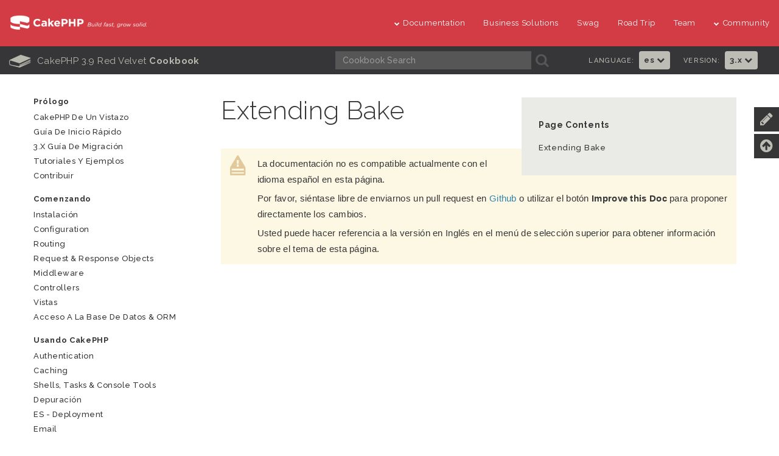

--- FILE ---
content_type: text/html
request_url: https://book.cakephp.org/3.next/es/bake/development.html
body_size: 5875
content:


<!DOCTYPE html>
<html lang="es">
  <head>
    <meta http-equiv="Content-Type" content="text/html; charset=utf-8" />
    <meta content="Extending Bake" lang="es" name="title" xml:lang="es" />
<meta content="command line interface,development,bake view, bake template syntax,erb tags,asp tags,percent tags" lang="es" name="keywords" xml:lang="es" />

    <title>Extending Bake - 3.9</title>
    <link rel="apple-touch-icon" sizes="180x180" href="../_static/favicons/apple-touch-icon.png">
    <link rel="icon" type="image/png" sizes="32x32" href="../_static/favicons/favicon-32x32.png">
    <link rel="icon" type="image/png" sizes="16x16" href="../_static/favicons/favicon-16x16.png">
    <link rel="manifest" href="../_static/favicons/manifest.json">
    <link rel="manifest" href="../_static/favicons/favicon.ico">
    <link rel="mask-icon" href="../_static/favicons/safari-pinned-tab.svg" color="#5bbad5">
    <meta name="msapplication-config" content="../_static/favicons/browserconfig.xml" />
    <meta name="msapplication-TileColor" content="#da532c">
    <meta name="theme-color" content="#ffffff">
    <meta name="apple-mobile-web-app-title" content="CakePHP - Cookbook">
    <meta name="application-name" content="CakePHP - Cookbook">

    
    <link rel="stylesheet" href="../_static/css/app.css" type="text/css" />
    
    <script type="text/javascript" src="../_static/app.js"></script>

    <link rel="alternate" hreflang="en" href="../../en/bake/development.html" /><link rel="alternate" hreflang="pt_BR" href="../../pt/bake/development.html" /><link rel="alternate" hreflang="ja" href="../../ja/bake/development.html" /><link rel="alternate" hreflang="fr" href="../../fr/bake/development.html" /><link rel="alternate" hreflang="zh_CN" href="../../zh/bake/development.html" /><link rel="alternate" hreflang="tr" href="../../tr/bake/development.html" /><link rel="alternate" hreflang="ru" href="../../ru/bake/development.html" />

    <link rel="search" type="application/opensearchdescription+xml" title="Search within documentación de CakePHP - 3.9" href="../_static/opensearchdescription-book-3-x.xml">
    <meta name="viewport" content="width=device-width, initial-scale=1.0" />
    <link rel="index" title="Índice" href="../genindex.html" />
    <link rel="search" title="Búsqueda" href="../search.html" />
    <link rel="top" title="documentación de CakePHP - 3.9" href="../index.html" />

    
    <link rel="canonical" href="https://book.cakephp.org/3/es/bake/development.html" />
    

    <script type="text/javascript">
    window.lang = "es";
    window.search_version = "30";
    </script>
  </head>
  <body>

<div id="container">
    
    <header class="nav-down">
        <div class="container-fluid hidden-xs hidden-sm">
            <div class="row">
                <div class="col-sm-3 col-md-3">
                    <a class="logo-cake" href="https://cakephp.org">
                        <img src="../_static/logo-cake.png" alt="CakePHP" />
                    </a>
                </div>

                <div class="col-sm-9 col-md-9">
                    <nav class="navbar-right">
                        <ul class="menu">
                            <li class="first">
                                <a href="#"><i class="fa fa-menu fa-chevron-down"></i>Documentation</a>
                                <ul class="submenu">
                                    
<li><a href="https://book.cakephp.org"><i class="fa fa-menu fa-chevron-right"></i>Book</a></li>
<li><a href="https://api.cakephp.org"><i class="fa fa-menu fa-chevron-right"></i>API</a></li>

<li><a href="https://cakephp.org/documentation/videos"><i class="fa fa-menu fa-chevron-right"></i>Videos</a></li>
<li><a href="https://github.com/cakephp/cakephp#security"><i class="fa fa-menu fa-chevron-right"></i>Reporting Security Issues</a></li>
<li><a href="https://cakephp.org/privacy"><i class="fa fa-menu fa-chevron-right"></i>Privacy Policy</a></li>
<li><a href="https://cakephp.org/pages/trademark"><i class="fa fa-menu fa-chevron-right"></i>Logos &amp; Trademarks</a></li>
                                </ul>
                            </li>

                            <li><a href="https://cakephp.org/business-solutions">Business Solutions</a></li>
                            <li><a href="https://swag.cakephp.org">Swag</a></li>
                            <li><a href="https://cakephp.org/pages/road_trip">Road Trip</a></li>
                            <li><a href="https://cakephp.org/pages/team">Team</a></li>

                            <li>
                                <a href="#"><i class="fa fa-menu fa-chevron-down"></i>Community</a>
                                <div class="megamenu full">
                                    <div class="row">
                                        <div class="col-6 pl30">
                                            <ul class="megamenu-list">
                                                
<li class="menu-title"><i class="fa fa-menu-title fa-users"></i>Community</li>

<li><a href="https://cakephp.org/pages/get-involved"><i class="fa fa-menu fa-chevron-right"></i>Get Involved</a></li>
<li><a href="https://github.com/cakephp/cakephp/issues"><i class="fa fa-menu fa-chevron-right"></i>Issues (Github)</a></li>
<li><a href="https://bakery.cakephp.org"><i class="fa fa-menu fa-chevron-right"></i>Bakery</a></li>
<li><a href="https://github.com/FriendsOfCake/awesome-cakephp"><i class="fa fa-menu fa-chevron-right"></i>Featured Resources</a></li>
<li><a href="https://training.cakephp.org/"><i class="fa fa-menu fa-chevron-right"></i>Training</a></li>
<li><a href="https://cakephp.org/pages/meetups"><i class="fa fa-menu fa-chevron-right"></i>Meetups</a></li>
<li><a href="https://my.cakephp.org/login"><i class="fa fa-menu fa-chevron-right"></i>My CakePHP</a></li>
<li><a href="https://cakefest.org"><i class="fa fa-menu fa-chevron-right"></i>CakeFest</a></li>
<li><a href="https://cakephp.org/pages/newsletter"><i class="fa fa-menu fa-chevron-right"></i>Newsletter</a></li>
<li><a href="https://www.linkedin.com/groups/4623165"><i class="fa fa-menu fa-chevron-right"></i>Linkedin</a></li>
<li><a href="https://www.youtube.com/user/CakePHP"><i class="fa fa-menu fa-chevron-right"></i>YouTube</a></li>
<li><a href="https://www.facebook.com/CakePHP/"><i class="fa fa-menu fa-chevron-right"></i>Facebook</a></li>
<li><a href="https://twitter.com/cakephp"><i class="fa fa-menu fa-chevron-right"></i>Twitter</a></li>
                                            </ul>
                                        </div>
                                        <div class="col-6 pl30">
                                            <ul class="megamenu-list">
                                                
<li class="menu-title"><i class="fa fa-menu-title fa-comments-o"></i>Help &amp; Support</li>

<li><a href="http://discourse.cakephp.org"><i class="fa fa-menu fa-chevron-right"></i>Forum</a></li>
<li><a href="https://stackoverflow.com/tags/cakephp"><i class="fa fa-menu fa-chevron-right"></i>Stack Overflow</a></li>
<li><a href="https://kiwiirc.com/client/irc.freenode.net#cakephp"><i class="fa fa-menu fa-chevron-right"></i>IRC</a></li>
<li><a href="https://cakesf.herokuapp.com/"><i class="fa fa-menu fa-chevron-right"></i>Slack</a></li>
<li><a href="https://www.cakedc.com/"><i class="fa fa-menu fa-chevron-right"></i>Paid Support</a></li>
                                            </ul>
                                        </div>
                                    </div>
                                </div>
                            </li>
                        </ul>
                    </nav>
                </div>
            </div>
        </div>

        
        <div class="container-fluid hidden-md hidden-lg">
            <div class="row">
                <div class="col-sm-6 col-xs-6">
                    <a class="logo-cake" href="https://cakephp.org">
                        <img src="../_static/logo-cake.png" alt="CakePHP" />
                    </a>
                </div>

                <div class="col-sm-6 col-xs-6">
                    <div class="navbar-right">
                        <button id="btn-menu" class="btn-menu" data-toggle="modal" data-target="#modal">
                            <i class="fa fa-bars toggle-modal"></i>
                        </button>
                    </div>
                    <div id="wrap">
                        <form class="search" action="../search.html" method="get">
                            <input name="q" type="search" placeholder="What are you looking for?">
                            <input id="search_submit" value="Búsqueda" type="submit">
                        </form>
                    </div>
                </div>
            </div>
        </div>

        
        <section id="nav-cook" class="hidden-xs hidden-sm">
            <div class="container-fluid ">
                <div class="row ">
                    <div class="col-md-12 back-book">
                        <div class="col-md-5 text-center t-cook-nav p0 hidden-sm hidden-xs">
                            <h2>
                                <a href="../contents.html">
                                    <span class="glyph_range icon-submenu icon-submenu-cook">B</span>
                                    CakePHP 3.9 Red Velvet <strong>Cookbook</strong>
                                </a>
                            </h2>
                        </div>

                        <div class="col-md-4 hidden-sm">
                            <form class="search" action="../search.html" method="get">
                                <input type="hidden" name="check_keywords" value="yes" />
                                <input type="hidden" name="area" value="default" />

                                <div class="col-md-10 p0">
                                    <input class="form-control form-cook" autocomplete="off" type="search" name="q" size="18" placeholder='Cookbook Search' />
                                </div>
                                <div class="col-md-2 p0 search-cook">
                                    <button type="submit">
                                        <span class="glyph_range icon-submenu icon-submenu-cook">A</span>
                                    </button>
                                </div>
                            </form>
                        </div>

                        
                        <div class="col-md-3">
                            <div class="col-md-6 p0">
                                <div class="col-md-7 t-language p0">
                                    <h6>Language:</h6>
                                </div>
                                <div class="col-md-5 p0">
                                    <ul class="nav navbar-nav">
                                        <li class="dropdown">
                                            <a class="dropdown-toggle" data-hover="dropdown" data-toggle="dropdown"
                                                    role="button" aria-haspopup="true" aria-expanded="false" href="#">
                                                        es
                                                        <i class="fa fa-menu-en fa-chevron-down"></i>
                                                    </a>
                                            <ul class="dropdown-menu">
                                            
                                                <li><a lang="en" href="../../en/bake/development.html">en</a></li>
                                            
                                                <li><a lang="pt_BR" href="../../pt/bake/development.html">pt</a></li>
                                            
                                                <li></li>
                                            
                                                <li><a lang="ja" href="../../ja/bake/development.html">ja</a></li>
                                            
                                                <li><a lang="fr" href="../../fr/bake/development.html">fr</a></li>
                                            
                                                <li><a lang="zh_CN" href="../../zh/bake/development.html">zh</a></li>
                                            
                                                <li><a lang="tr" href="../../tr/bake/development.html">tr</a></li>
                                            
                                                <li><a lang="ru" href="../../ru/bake/development.html">ru</a></li>
                                            
                                            </ul>
                                        </li>
                                    </ul>
                                </div>
                            </div>

                            <div class="col-md-6 p0">
                                <div class="col-md-7 t-language p0">
                                    <h6>Version:</h6>
                                </div>
                                <div class="col-md-5 p0">
                                    <ul class="nav navbar-nav">
                                        <li class="dropdown">
                                            
                                                <a href="#" class="dropdown-toggle" data-hover="dropdown" data-toggle="dropdown" role="button" aria-haspopup="true" aria-expanded="false">3.x <i class="fa fa-menu-en fa-chevron-down"></i></a>
                                            
                                            <ul class="dropdown-menu">
                                                
                                                    <li><a href="https://book.cakephp.org/4/es">
                                                        4.x Book
                                                    </a></li>
                                                
                                                    <li><a href="https://book.cakephp.org/3/es">
                                                        3.x Book
                                                    </a></li>
                                                
                                                    <li><a href="https://book.cakephp.org/2/es">
                                                        2.x Book
                                                    </a></li>
                                                
                                                    <li><a href="https://book.cakephp.org/1.3/es">
                                                        1.3 Book
                                                    </a></li>
                                                
                                                    <li><a href="https://book.cakephp.org/1.2/es">
                                                        1.2 Book
                                                    </a></li>
                                                
                                                    <li><a href="https://book.cakephp.org/1.1/es">
                                                        1.1 Book
                                                    </a></li>
                                                
                                            </ul>
                                        </li>
                                    </ul>
                                </div>
                            </div>
                        </div>

                    </div>
                </div>
            </div>
            
            
        </section>
    </header>

    
    <section class="nav-btn visible-sm visible-xs">
        <div class="container">
            <div class="row">
                <div class="col-sm-6 col-xs-6 text-center">
                    <button id="btn-nav" class="btn btn-b btn-nav" data-toggle="modal" data-target="#modal"><strong>Nav</strong></button>
                </div>

                <div class="col-sm-6 col-xs-6 text-center">
                    <button id="btn-toc" class="btn btn-b btn-nav" data-toggle="modal" data-target="#modal"><strong>Table of Contents</strong></button>
                </div>
            </div>
        </div>
    </section>

    
    <div id="modal" class="modal fade" tabindex="-1" role="dialog" aria-labelledby="modal-header">
        <div class="modal-dialog" role="document">
            <div class="modal-content">
                <div class="modal-header">
                    <button type="button" class="close" data-dismiss="modal" aria-label="Close">
                        <span aria-hidden="true">&times;</span>
                    </button>
                    <h4 class="modal-title-cookbook" id="modal-header"></h4>
                </div>
                <div class="modal-body"></div>
            </div>
        </div>
    </div>

<div class="container page-container "><div id="improve-slideout">
        <i class="fa fa-pencil icon-improve"></i>
        <a href="https://github.com/cakephp/docs/edit/3.x/es/bake/development.rst" target="_blank">
            <div id="improve-slideout-inner"><h6>Improve This Doc <i class="fa fa-github git-improve"></i></h6></div>
        </a>
    </div><a id="back-to-contents" href="#page-contents"><i class="fa fa-arrow-circle-up icon-improve" title="Back to Contents"></i></a>

    
    <div class="row">
        <div class="col-sm-12 col-md-9 col-md-push-3"><div class="page-contents col-sm-5">
                <h3>Page Contents</h3>
                <ul>
<li><a class="reference internal" href="#">Extending Bake</a></li>
</ul>

            </div><div class="document-body">
            
  <div class="section" id="extending-bake">
<h1>Extending Bake<a class="headerlink" href="#extending-bake" title="Enlazar permanentemente con este título">¶</a></h1>
<div class="admonition note">
<p class="admonition-title">Nota</p>
<p>La documentación no es compatible actualmente con el idioma español en esta página.</p>
<p>Por favor, siéntase libre de enviarnos un pull request en
<a class="reference external" href="https://github.com/cakephp/docs">Github</a> o utilizar el botón <strong>Improve this Doc</strong> para proponer directamente los cambios.</p>
<p>Usted puede hacer referencia a la versión en Inglés en el menú de selección superior
para obtener información sobre el tema de esta página.</p>
</div>
<span class="target" id="creating-a-bake-theme"></span></div>


            </div>

            <div class="row">
                <nav>
                    <ul class="pagination">
                        <li class="previous">
                        </li>
                        <li class="next">
                        </li>
                    </ul>
                </nav>
            </div>

        </div>

        
        <div class="col-md-3 col-md-pull-9 hidden-xs hidden-sm" lang="es">
            <aside class="sidebar">
                <div class="mb30 row">
<div id="sidebar-navigation" class="hidden-xs">
  
  <p class="caption"><span class="caption-text">Prólogo</span></p>
<ul>
<li class="toctree-l1"><a class="reference internal" href="../intro.html">CakePHP de un vistazo</a></li>
<li class="toctree-l1"><a class="reference internal" href="../quickstart.html">Guía de inicio rápido</a></li>
<li class="toctree-l1"><a class="reference internal" href="../appendices/3-x-migration-guide.html">3.x Guía de migración</a></li>
<li class="toctree-l1"><a class="reference internal" href="../tutorials-and-examples.html">Tutoriales y Ejemplos</a></li>
<li class="toctree-l1"><a class="reference internal" href="../contributing.html">Contribuir</a></li>
</ul>
<p class="caption"><span class="caption-text">Comenzando</span></p>
<ul>
<li class="toctree-l1"><a class="reference internal" href="../installation.html">Instalación</a></li>
<li class="toctree-l1"><a class="reference internal" href="../development/configuration.html">Configuration</a></li>
<li class="toctree-l1"><a class="reference internal" href="../development/routing.html">Routing</a></li>
<li class="toctree-l1"><a class="reference internal" href="../controllers/request-response.html">Request &amp; Response Objects</a></li>
<li class="toctree-l1"><a class="reference internal" href="../controllers/middleware.html">Middleware</a></li>
<li class="toctree-l1"><a class="reference internal" href="../controllers.html">Controllers</a></li>
<li class="toctree-l1"><a class="reference internal" href="../views.html">Vistas</a></li>
<li class="toctree-l1"><a class="reference internal" href="../orm.html">Acceso a la base de datos &amp; ORM</a></li>
</ul>
<p class="caption"><span class="caption-text">Usando CakePHP</span></p>
<ul>
<li class="toctree-l1"><a class="reference internal" href="../controllers/components/authentication.html">Authentication</a></li>
<li class="toctree-l1"><a class="reference internal" href="../core-libraries/caching.html">Caching</a></li>
<li class="toctree-l1"><a class="reference internal" href="../console-and-shells.html">Shells, Tasks &amp; Console Tools</a></li>
<li class="toctree-l1"><a class="reference internal" href="../development/debugging.html">Depuración</a></li>
<li class="toctree-l1"><a class="reference internal" href="../deployment.html">ES - Deployment</a></li>
<li class="toctree-l1"><a class="reference internal" href="../core-libraries/email.html">Email</a></li>
<li class="toctree-l1"><a class="reference internal" href="../development/errors.html">Error &amp; Exception Handling</a></li>
<li class="toctree-l1"><a class="reference internal" href="../core-libraries/events.html">Events System</a></li>
<li class="toctree-l1"><a class="reference internal" href="../core-libraries/internationalization-and-localization.html">Internationalization &amp; Localization</a></li>
<li class="toctree-l1"><a class="reference internal" href="../core-libraries/logging.html">Logging</a></li>
<li class="toctree-l1"><a class="reference internal" href="../core-libraries/form.html">Modelless Forms</a></li>
<li class="toctree-l1"><a class="reference internal" href="../controllers/components/pagination.html">Pagination</a></li>
<li class="toctree-l1"><a class="reference internal" href="../plugins.html">Plugins</a></li>
<li class="toctree-l1"><a class="reference internal" href="../development/rest.html">REST</a></li>
<li class="toctree-l1"><a class="reference internal" href="../security.html">Security</a></li>
<li class="toctree-l1"><a class="reference internal" href="../development/sessions.html">Sessions</a></li>
<li class="toctree-l1"><a class="reference internal" href="../development/testing.html">Testing</a></li>
<li class="toctree-l1"><a class="reference internal" href="../core-libraries/validation.html">Validation</a></li>
</ul>
<p class="caption"><span class="caption-text">Clases de utilidad</span></p>
<ul>
<li class="toctree-l1"><a class="reference internal" href="../core-libraries/app.html">La clase App</a></li>
<li class="toctree-l1"><a class="reference internal" href="../core-libraries/collections.html">Collections</a></li>
<li class="toctree-l1"><a class="reference internal" href="../core-libraries/file-folder.html">Folder &amp; File</a></li>
<li class="toctree-l1"><a class="reference internal" href="../core-libraries/hash.html">Hash</a></li>
<li class="toctree-l1"><a class="reference internal" href="../core-libraries/httpclient.html">Http Client</a></li>
<li class="toctree-l1"><a class="reference internal" href="../core-libraries/inflector.html">Inflector</a></li>
<li class="toctree-l1"><a class="reference internal" href="../core-libraries/number.html">Number</a></li>
<li class="toctree-l1"><a class="reference internal" href="../core-libraries/registry-objects.html">Registry Objects</a></li>
<li class="toctree-l1"><a class="reference internal" href="../core-libraries/text.html">Text</a></li>
<li class="toctree-l1"><a class="reference internal" href="../core-libraries/time.html">Time</a></li>
<li class="toctree-l1"><a class="reference internal" href="../core-libraries/xml.html">Xml</a></li>
</ul>
<p class="caption"><span class="caption-text">Plugins</span></p>
<ul>
<li class="toctree-l1"><a class="reference external" href="https://book.cakephp.org/bake/1/es/">Bake</a></li>
<li class="toctree-l1"><a class="reference external" href="https://book.cakephp.org/chronos/1/es/">Chronos</a></li>
<li class="toctree-l1"><a class="reference external" href="https://book.cakephp.org/debugkit/3/es/">Debug Kit</a></li>
<li class="toctree-l1"><a class="reference internal" href="../migrations.html">Migrations</a></li>
<li class="toctree-l1"><a class="reference internal" href="../elasticsearch.html">ElasticSearch</a></li>
<li class="toctree-l1"><a class="reference internal" href="../upgrade-tool.html">Upgrade Tool</a></li>
</ul>
<p class="caption"><span class="caption-text">Otros</span></p>
<ul>
<li class="toctree-l1"><a class="reference internal" href="../core-libraries/global-constants-and-functions.html">Constants &amp; Functions</a></li>
<li class="toctree-l1"><a class="reference internal" href="../appendices.html">Apéndices</a></li>
</ul>

</div>
                </div>
            </aside>
            <aside class="sidebar">
                <div class="mb30 row">
                </div>
            </aside>
        </div>
    </div>
</div>

<section id="socials" class="back-3">
    <div class="container-fluid">
        <div class="row">
            <div class="col-xs-12 col-sm-12 col-md-5  social text-center">
                <div class="col-sm-3 col-xs-6">
                    <div id="fb-root"></div>
                        <script>(function(d, s, id) {
                          var js, fjs = d.getElementsByTagName(s)[0];
                          if (d.getElementById(id)) return;
                          js = d.createElement(s); js.id = id;
                          js.src = "//connect.facebook.net/en_US/sdk.js#xfbml=1&version=v2.5";
                          fjs.parentNode.insertBefore(js, fjs);
                        }(document, 'script', 'facebook-jssdk'));
                        </script>
                        <div id="fb-root-face" class="fb-like" data-href="https://www.facebook.com/CakePHP/" data-layout="button_count" data-action="like" data-show-faces="true" data-share="false"></div>
                </div>

                <div class="col-sm-3 col-xs-6">
                    <a href="https://twitter.com/CakePHP" class="twitter-follow-button" data-show-count="false" data-show-screen-name="false">Follow @CakePHP</a>
                    <script>!function(d,s,id){var js,fjs=d.getElementsByTagName(s)[0],p=/^http:/.test(d.location)?'http':'https';if(!d.getElementById(id)){js=d.createElement(s);js.id=id;js.src=p+'://platform.twitter.com/widgets.js';fjs.parentNode.insertBefore(js,fjs);}}(document, 'script', 'twitter-wjs');</script>
                </div>

                <div class="col-sm-3 col-xs-6">
                    <iframe src="https://ghbtns.com/github-btn.html?user=cakephp&amp;repo=cakephp&amp;type=star&amp;count=true&amp;size=small" frameborder="0" scrolling="0" width="120px" height="30px"></iframe>
                </div>

                <div class="col-sm-3 col-xs-6">
                    <iframe src="https://ghbtns.com/github-btn.html?user=cakephp&amp;repo=cakephp&amp;type=fork&amp;count=true&amp;size=small" frameborder="0" scrolling="0" width="120px" height="30px"></iframe>
                </div>
            </div>

            <div class="col-xs-12 col-sm-12 col-md-7 social-footer text-center ">
                <a href="https://twitter.com/cakephp" data-toggle="tooltip" title="Twitter"><i class="fa icon-social fa-twitter"></i>
                <a href="https://www.facebook.com/groups/cake.community" data-toggle="tooltip" title="Facebook"><i class="fa icon-social fa-facebook"></i></a>
                <a href="https://www.youtube.com/user/CakePHP" data-toggle="tooltip" title="Youtube"><i class="fa icon-social fa-youtube-play"></i></a>
                <a href="https://www.linkedin.com/groups/4623165/profile" data-toggle="tooltip" title="Linkedin"><i class="fa icon-social fa-linkedin"></i></a>
                <a href="https://github.com/cakephp" data-toggle="tooltip" title="Github"><i class="fa icon-social fa-git"></i></a>
                <a href="https://cakesf.herokuapp.com/" target="_blank" title="Slack" data-toggle="tooltip"><i class="fa fa-slack icon-social"></i></a>
                <a href="https://stackoverflow.com/tags/cakephp" data-toggle="tooltip" title="Stack Overflow"><i class="fa icon-social fa-stack-overflow"></i></a>
                <a href="https://webchat.freenode.net/?channels=cakephp" data-toggle="tooltip" title="IRC" class="icon-irc">#IRC</a>
            </div>
        </div>
    </div>
</section>

<footer id="footer" class="footer-wrapper">
    <div class="container">

        <div class="row col-p30">
            <div class="col-sm-12 col-md-3">
                <div class="footer-widget t-footer">
                    <div class="col-md-12">
                        <a href="https://www.openhub.net/p/cakephp" target="_blank">
                            <img src="../_static/open-hub.png">
                        </a>
                        <div class="mt10">
                            <a href="https://www.pingping.io/" target="_blank">
                                <img src="../_static/pingping.png">
                            </a>
                        </div>
                        <div class="mt10">
                            <a href="https://www.linode.com/" target="_blank">
                                <img src="../_static/linode.png">
                            </a>
                        </div>
                    </div>
                </div>
            </div>

            <div class="col-sm-12 col-md-9">
                <div class="col-md-3 col-sm-6 business-solution">
                    <ul class="footer-menu">
                        <li class="menu-title">
    <a href="https://cakephp.org/business-solutions"><i class="fa fa-menu-title fa-briefcase"></i>Business Solutions</a>
</li>
<li class="menu-title mt30">
    <a href="https://cakephp.org/showcase"><i class="fa fa-menu-title fa-desktop"></i>Showcase</a>
</li>
                    </ul>
                </div>

                <div class="col-md-3 col-sm-6">
                    <ul class="footer-menu">
                        
<li class="menu-title">
	<i class="fa fa-menu-title fa-book"></i>Documentation
</li>

<li><a href="https://book.cakephp.org"><i class="fa fa-menu fa-chevron-right"></i>Book</a></li>
<li><a href="https://api.cakephp.org"><i class="fa fa-menu fa-chevron-right"></i>API</a></li>

<li><a href="https://cakephp.org/documentation/videos"><i class="fa fa-menu fa-chevron-right"></i>Videos</a></li>
<li><a href="https://github.com/cakephp/cakephp#security"><i class="fa fa-menu fa-chevron-right"></i>Reporting Security Issues</a></li>
<li><a href="https://cakephp.org/privacy"><i class="fa fa-menu fa-chevron-right"></i>Privacy Policy</a></li>
<li><a href="https://cakephp.org/pages/trademark"><i class="fa fa-menu fa-chevron-right"></i>Logos &amp; Trademarks</a></li>
                    </ul>
                </div>

                <div class="col-md-3 col-sm-6">
                    <ul class="footer-menu">
                        
<li class="menu-title"><i class="fa fa-menu-title fa-users"></i>Community</li>

<li><a href="https://cakephp.org/pages/get-involved"><i class="fa fa-menu fa-chevron-right"></i>Get Involved</a></li>
<li><a href="https://github.com/cakephp/cakephp/issues"><i class="fa fa-menu fa-chevron-right"></i>Issues (Github)</a></li>
<li><a href="https://bakery.cakephp.org"><i class="fa fa-menu fa-chevron-right"></i>Bakery</a></li>
<li><a href="https://github.com/FriendsOfCake/awesome-cakephp"><i class="fa fa-menu fa-chevron-right"></i>Featured Resources</a></li>
<li><a href="https://training.cakephp.org/"><i class="fa fa-menu fa-chevron-right"></i>Training</a></li>
<li><a href="https://cakephp.org/pages/meetups"><i class="fa fa-menu fa-chevron-right"></i>Meetups</a></li>
<li><a href="https://my.cakephp.org/login"><i class="fa fa-menu fa-chevron-right"></i>My CakePHP</a></li>
<li><a href="https://cakefest.org"><i class="fa fa-menu fa-chevron-right"></i>CakeFest</a></li>
<li><a href="https://cakephp.org/pages/newsletter"><i class="fa fa-menu fa-chevron-right"></i>Newsletter</a></li>
<li><a href="https://www.linkedin.com/groups/4623165"><i class="fa fa-menu fa-chevron-right"></i>Linkedin</a></li>
<li><a href="https://www.youtube.com/user/CakePHP"><i class="fa fa-menu fa-chevron-right"></i>YouTube</a></li>
<li><a href="https://www.facebook.com/CakePHP/"><i class="fa fa-menu fa-chevron-right"></i>Facebook</a></li>
<li><a href="https://twitter.com/cakephp"><i class="fa fa-menu fa-chevron-right"></i>Twitter</a></li>
                    </ul>
                </div>

                <div class="col-md-3 col-sm-6">
                    <ul class="footer-menu">
                        
<li class="menu-title"><i class="fa fa-menu-title fa-comments-o"></i>Help &amp; Support</li>

<li><a href="http://discourse.cakephp.org"><i class="fa fa-menu fa-chevron-right"></i>Forum</a></li>
<li><a href="https://stackoverflow.com/tags/cakephp"><i class="fa fa-menu fa-chevron-right"></i>Stack Overflow</a></li>
<li><a href="https://kiwiirc.com/client/irc.freenode.net#cakephp"><i class="fa fa-menu fa-chevron-right"></i>IRC</a></li>
<li><a href="https://cakesf.herokuapp.com/"><i class="fa fa-menu fa-chevron-right"></i>Slack</a></li>
<li><a href="https://www.cakedc.com/"><i class="fa fa-menu fa-chevron-right"></i>Paid Support</a></li>
                    </ul>
                </div>
            </div>
        </div>

        <div class="row">
            <div class="col-md-12 text-center mt30">
                <p class="copyright">
                            &copy; Copyright 2021, Cake Software Foundation, Inc.
                        Actualizado por última vez en abr. 09, 2021.
                        Created using <a href="http://sphinx.pocoo.org/">Sphinx</a> 2.4.4.
                </p>
            </div>
        </div>
    </div>
</footer>

<div id="inline-search-results"></div>


</div>

<script type="text/javascript">
    var _gaq = _gaq || [];
    _gaq.push(['_setAccount', 'UA-743287-3']);
    _gaq.push(['_trackPageview']);
    (function() {
        var ga = document.createElement('script'); ga.type = 'text/javascript'; ga.async = true;
        ga.src = ('https:' == document.location.protocol ? 'https://ssl' : 'http://www') + '.google-analytics.com/ga.js';
        var s = document.getElementsByTagName('script')[0]; s.parentNode.insertBefore(ga, s);
    })();
</script>
  </body>
</html>